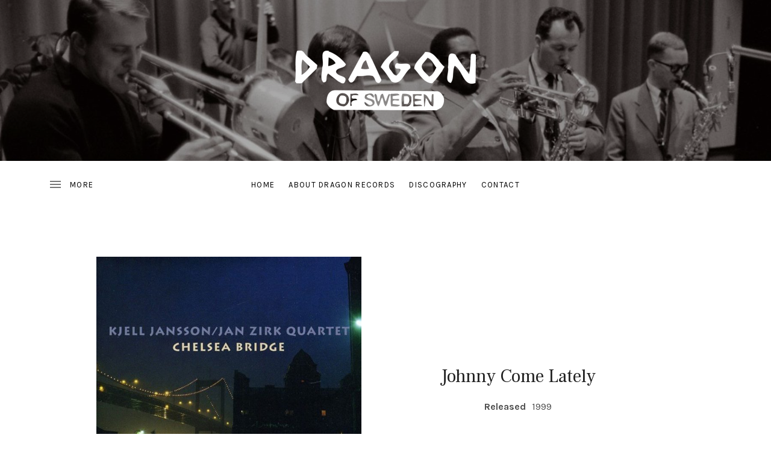

--- FILE ---
content_type: application/javascript
request_url: http://dragonrecords.se/wp-content/themes/ovation/assets/js/audiotheme.js?ver=20170202
body_size: 822
content:
/* global _ovationAudioThemeSettings, AudiothemeTracks */

window.cue = window.cue || {};
window.ovation = window.ovation || {};

(function( window, $, undefined ) {
	'use strict';

	var $document = $( document ),
		l10n      = _ovationAudioThemeSettings.l10n,
		cue       = window.cue,
		ovation   = window.ovation;

	// Localize jquery.cue.js.
	cue.l10n = $.extend( cue.l10n, l10n );

	$.extend( ovation, {
		config: {
			tracklist: {
				classPrefix: 'mejs-',
				cueSkin: 'ovation-tracklist',
				cueSelectors: {
					playlist: '.tracklist-area',
					track: '.track',
					trackCurrentTime: '.track-current-time',
					trackDuration: '.track-duration'
				},
				enableAutosize: false,
				features: [ 'cueplaylist' ],
				pluginPath: _ovationAudioThemeSettings.mejs.pluginPath,
				setDimensions: false,
				timeFormat: 'm:ss'
			}
		},

		initializeAudioTheme: function() {
			ovation.setupMaps();
			ovation.setupTracklist();
		},

		/**
		 * Setup Google map scroll functionality.
		 */
		setupMaps: function() {
			var $container = $( '.venue-map' ),
				$map       = $container.find( 'iframe' );

			// Set the mouse events to none when doc is ready.
			$map.addClass( 'disable-pointer-events' );

			// Set mouse events to none when mouse up.
			$container.on( 'mouseup',function() {
				$map.addClass( 'disable-pointer-events' );
			});

			// Set mouse events free when mouse is down.
			$container.on( 'mousedown',function() {
				$map.removeClass( 'disable-pointer-events' );
			});

			// Because the mouse up doesn't work, set the pointer events to none
			// when mouse leaves the map area.
			$map.mouseleave(function () {
				$map.addClass( 'disable-pointer-events' );
			});
		},

		/**
		 * Setup player tracklist.
		 */
		setupTracklist: function() {
			var $tracklist = $( '.tracklist-area' );

			if ( $tracklist.length && $.isFunction( $.fn.cuePlaylist ) ) {
				$tracklist.cuePlaylist( $.extend( this.config.tracklist, {
					cuePlaylistTracks: AudiothemeTracks.record
				}));
			}
		}
	});

	$document.ready( ovation.initializeAudioTheme );

})( this, jQuery );
